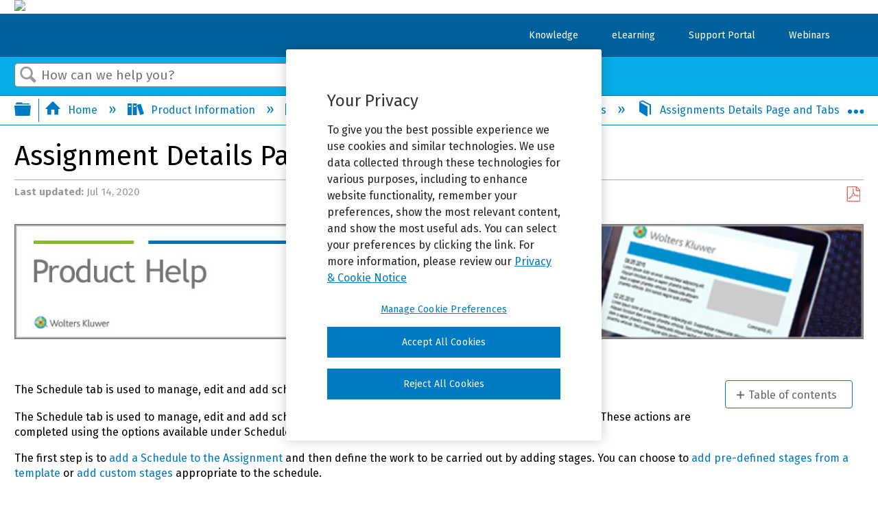

--- FILE ---
content_type: text/html; charset=utf-8
request_url: https://userdocs.wolterskluwer.co.uk/Product_Information/Product_Help/CCH_Central/050_Assignments/120_Assignments_Details_and_Tabs_Page/Assignment_Details_Page_Schedule_tab_CCH_Central
body_size: 10930
content:
<!DOCTYPE html>
<html  lang="en">
<head prefix="og: http://ogp.me/ns# article: http://ogp.me/ns/article#">

        <meta name="viewport" content="width=device-width, initial-scale=1"/>
        <meta name="generator" content="MindTouch"/>
        <meta name="robots" content="index,follow"/>
        <meta property="og:title" content="Assignment Details Page: Schedule tab"/>
        <meta property="og:site_name" content="CCH Software User Documentation"/>
        <meta property="og:type" content="article"/>
        <meta property="og:locale" content="en_US"/>
        <meta property="og:url" content="https://userdocs.wolterskluwer.co.uk/Product_Information/Product_Help/CCH_Central/050_Assignments/120_Assignments_Details_and_Tabs_Page/Assignment_Details_Page_Schedule_tab_CCH_Central"/>
        <meta property="og:image" content="https://a.mtstatic.com/@public/production/site_13251/1583183069-logo.png"/>
        <meta property="og:description" content="The Schedule tab is used to manage, edit and add schedules, stages and tasks involved with a client&#039;s assignment."/>
        <meta property="article:published_time" content="2012-04-03T15:27:20Z"/>
        <meta property="article:modified_time" content="2020-07-20T16:44:34Z"/>
        <meta name="twitter:card" content="summary"/>
        <meta name="twitter:title" content="Assignment Details Page: Schedule tab"/>
        <meta name="twitter:description" content="The Schedule tab is used to manage, edit and add schedules, stages and tasks involved with a client&#039;s assignment."/>
        <meta name="twitter:image" content="https://a.mtstatic.com/@public/production/site_13251/1583183069-logo.png"/>
        <meta name="description" content="The Schedule tab is used to manage, edit and add schedules, stages and tasks involved with a client&#039;s assignment."/>
        <link rel="canonical" href="https://userdocs.wolterskluwer.co.uk/Product_Information/Product_Help/CCH_Central/050_Assignments/120_Assignments_Details_and_Tabs_Page/Assignment_Details_Page_Schedule_tab_CCH_Central"/>
        <link rel="search" type="application/opensearchdescription+xml" title="CCH Software User Documentation Search" href="https://userdocs.wolterskluwer.co.uk/@api/deki/site/opensearch/description"/>
        <link rel="apple-touch-icon" href="https://a.mtstatic.com/@public/production/site_13251/1583183071-apple-touch-icon.png"/>
        <link rel="shortcut icon" href="https://a.mtstatic.com/@public/production/site_13251/1583183070-favicon.ico"/>

        <script type="application/ld+json">{"@context":"http:\/\/schema.org","@type":"Article","name":"Assignment Details Page: Schedule tab","url":"https:\/\/userdocs.wolterskluwer.co.uk\/Product_Information\/Product_Help\/CCH_Central\/050_Assignments\/120_Assignments_Details_and_Tabs_Page\/Assignment_Details_Page_Schedule_tab_CCH_Central","image":{"@type":"ImageObject","url":"https:\/\/a.mtstatic.com\/@public\/production\/site_13251\/1583183069-logo.png","height":{"@type":"QuantitativeValue","maxValue":315},"width":{"@type":"QuantitativeValue","maxValue":600}},"datePublished":"2012-04-03T15:27:20Z","dateModified":"2020-07-20T16:44:34Z","description":"The Schedule tab is used to manage, edit and add schedules, stages and tasks involved with a client's assignment.","thumbnailUrl":"https:\/\/userdocs.wolterskluwer.co.uk\/@api\/deki\/pages\/7804\/thumbnail?default=https%3A%2F%2Fuserdocs.wolterskluwer.co.uk%2F%40style%2Fcommon%2Fimages%2Fimage-placeholder.png","mainEntityofPage":{"@type":"WebPage","@id":"https:\/\/userdocs.wolterskluwer.co.uk\/Product_Information\/Product_Help\/CCH_Central\/050_Assignments\/120_Assignments_Details_and_Tabs_Page\/Assignment_Details_Page_Schedule_tab_CCH_Central"},"headline":"Assignment Details Page: Schedule tab"}</script>
        <script type="application/ld+json">{"@context":"http:\/\/schema.org","@type":"WebPage","name":"Assignment Details Page: Schedule tab","url":"https:\/\/userdocs.wolterskluwer.co.uk\/Product_Information\/Product_Help\/CCH_Central\/050_Assignments\/120_Assignments_Details_and_Tabs_Page\/Assignment_Details_Page_Schedule_tab_CCH_Central","relatedLink":["https:\/\/userdocs.wolterskluwer.co.uk\/Product_Information\/Product_Help\/CCH_Central\/050_Assignments\/120_Assignments_Details_and_Tabs_Page\/Assignment_Details_Page_Home_tab_CCH_Central","https:\/\/userdocs.wolterskluwer.co.uk\/Product_Information\/Product_Help\/CCH_Central\/050_Assignments\/120_Assignments_Details_and_Tabs_Page\/Assignment_Details_Page_Main_tab_CCH_Central","https:\/\/userdocs.wolterskluwer.co.uk\/Product_Information\/Product_Help\/CCH_Central\/050_Assignments\/120_Assignments_Details_and_Tabs_Page\/Assignment_Details_Page_Extra_tab_CCH_Central","https:\/\/userdocs.wolterskluwer.co.uk\/Product_Information\/Product_Help\/CCH_Central\/050_Assignments\/120_Assignments_Details_and_Tabs_Page\/Assignment_Details_Page_Rates_tab_CCH_Central","https:\/\/userdocs.wolterskluwer.co.uk\/Product_Information\/Product_Help\/CCH_Central\/050_Assignments\/120_Assignments_Details_and_Tabs_Page\/Assignment_Details_Page_WIP_tab_CCH_Central"]}</script>
        <script type="application/ld+json">{"@context":"http:\/\/schema.org","@type":"BreadcrumbList","itemListElement":[{"@type":"ListItem","position":1,"item":{"@id":"https:\/\/userdocs.wolterskluwer.co.uk\/Product_Information","name":"Product Information"}},{"@type":"ListItem","position":2,"item":{"@id":"https:\/\/userdocs.wolterskluwer.co.uk\/Product_Information\/Product_Help","name":"Product Help"}},{"@type":"ListItem","position":3,"item":{"@id":"https:\/\/userdocs.wolterskluwer.co.uk\/Product_Information\/Product_Help\/CCH_Central","name":"CCH Central"}},{"@type":"ListItem","position":4,"item":{"@id":"https:\/\/userdocs.wolterskluwer.co.uk\/Product_Information\/Product_Help\/CCH_Central\/050_Assignments","name":"Assignments"}},{"@type":"ListItem","position":5,"item":{"@id":"https:\/\/userdocs.wolterskluwer.co.uk\/Product_Information\/Product_Help\/CCH_Central\/050_Assignments\/120_Assignments_Details_and_Tabs_Page","name":"Assignments Details Page and Tabs"}}]}</script>

        <title>Assignment Details Page: Schedule tab - CCH Software User Documentation</title>


    <style type="text/css">/*<![CDATA[*/
.mt-custom-hierarchy{
    display:none;
}/*]]>*/</style><style type="text/css">/*<![CDATA[*/
.footer-left-items #ot-sdk-btn.ot-sdk-show-settings {
all: unset;
cursor: pointer;
white-space: nowrap;
}
/* mouse over text link color changes*/
.footer-left-items #ot-sdk-btn.ot-sdk-show-settings:hover {
background-color: #505050; /* dark grey background to match footer color */
color: #777777; /* medium grey background to match footer font color */
}/*]]>*/</style>

        <link media="screen" type="text/css" rel="stylesheet" href="https://a.mtstatic.com/@cache/layout/anonymous.css?_=2dc000316e3c104d7297702b12b839fb_dXNlcmRvY3Mud29sdGVyc2tsdXdlci5jby51aw==:site_13251" id="mt-screen-css" />

    
        <link media="print" type="text/css" rel="stylesheet" href="https://a.mtstatic.com/@cache/layout/print.css?_=3946e97a5af7388ac6408d872fca414b:site_13251" id="mt-print-css" />


    <script type="application/json" nonce="c9290ea0fbf2cd7c96e4585eb25c76641d353e050c4e347312e65531f08ffa47" id="mt-localizations-draft">
{"Draft.JS.alert.cancel.button":"OK","Draft.JS.alert.cancel.message":"You can not cancel a draft when the live page is unpublished.","Draft.JS.alert.cancel.title":"This draft cannot be canceled","Draft.JS.alert.publish.button":"OK","Draft.JS.alert.publish.message":"You can not publish a draft of a page with an unpublished parent","Draft.JS.alert.publish.title":"This draft cannot be published","Draft.JS.alert.unpublish.button":"OK","Draft.JS.alert.unpublish.message":"You can not unpublish a page when published subpages are present.","Draft.JS.alert.unpublish.title":"This page cannot be unpublished","Draft.JS.success.cancel":"The draft was successfully deleted.","Draft.JS.success.schedule.publish":"Publication schedule successfully created.","Draft.JS.success.publish":"The draft was successfully published.","Draft.JS.success.unpublish":"The page was successfully unpublished.","Draft.JS.success.unpublish.inherits-schedule\n        Draft.JS.success.unpublish.scheduled-to-publish":"[MISSING: draft.js.success.unpublish.inherits-schedule\n        draft.js.success.unpublish.scheduled-to-publish]","Draft.JS.success.update.schedule.publish":"Publication schedule successfully updated.","Draft.JS.success.update.schedule.unpublish":"[MISSING: draft.js.success.update.schedule.unpublish]","Draft.JS.success.delete.schedule\n        Draft.JS.success.delete.schedule.with.subpages\n        Draft.error.cancel":"[MISSING: draft.js.success.delete.schedule\n        draft.js.success.delete.schedule.with.subpages\n        draft.error.cancel]","Draft.error.publish":"There was an error publishing the draft.","Draft.error.unpublish":"There was an error unpublishing the page.","Draft.message.at":"at","Dialog.ConfirmSave.StrictIdf.title":"Oops!","Dialog.ConfirmSave.StrictIdf.error.missing-template-reference":"This article type requires a template reference widget. Not having one may negatively impact your site and SEO. Please contact CXone Expert support.","Dialog.ConfirmSave.StrictIdf.label.continue":"Proceed anyway","Dialog.ConfirmSave.StrictIdf.label.cancel":"Cancel","Dialog.ConfirmSave.StrictIdf.label.missing-template-reference-help-link":"Learn more about required references","Dialog.ConfirmSave.StrictIdf.error.invalid-idf":"This type of article should not exist at the requested location in the site hierarchy. Proceeding with the requested move may negatively impact site navigation and SEO.","Dialog.ConfirmSave.StrictIdf.label.invalid-idf-help-link":"Learn more about IDF structure","Dialog.EditDraft.page-title":"Create draft","Dialog.Scheduler.Common.label.am":"{0} AM","Dialog.Scheduler.Common.label.pm":"{0} PM","Dialog.Scheduler.Publish.alert-create-draft":"Create","Dialog.Scheduler.Publish.alert-existing-publication-scheduled":"This location has an existing publication schedule applied.  The new page will inherit this new schedule.","Dialog.Scheduler.Publish.alert-modify-message":"This draft is scheduled to be published {0} at {1}. A schedule cannot be modified or deleted less than 15 minutes from its start time.","Dialog.Scheduler.Publish.alert-modify-title":"This schedule cannot be modified","Dialog.Scheduler.Publish.button-close":"Close","Dialog.Scheduler.Publish.button-save":"Save publish schedule","Dialog.Scheduler.Publish.button-go-to-parent":"Go to parent","Dialog.Scheduler.Publish.do-not-have-permission-message":"This page will be published {0} with another page scheduled by {1}. You do not have permission to view this page. Please see {1} to resolve scheduling conflicts.","Dialog.Scheduler.Publish.go-to-parent-message":"This draft will be published {0}, scheduled by {1}. A schedule can only be modified where it was created.","Dialog.Scheduler.Publish.label.f1-link":"Learn about scheduled publishing","Dialog.Scheduler.Publish.page-title":"Publish","Dialog.Scheduler.Unpublish.button-save":"Save unpublish schedule","Dialog.Scheduler.Unpublish.alert-modify-message":"This page is scheduled to be unpublished {0} at {1}. A schedule cannot be modified or deleted less than 15 minutes from its start time.","Dialog.Scheduler.Unpublish.do-not-have-permission-message":"This page will be unpublished {0} with another page scheduled by {1}. You do not have permission to view this page. Please see {1} to resolve scheduling conflicts.","Dialog.Scheduler.Unpublish.go-to-parent-message":"This page will be unpublished {0}, scheduled by {1}. A schedule can only be modified where it was created.","Dialog.Scheduler.Unpublish.page-title":"Unpublish","Page.Dashboard.page-title":"Dashboard"}    </script>    <script type="application/json" nonce="c9290ea0fbf2cd7c96e4585eb25c76641d353e050c4e347312e65531f08ffa47" id="mt-localizations-editor">
{"Article.Attach.file.upload.toobig":"The file \"{1}\" is too large.  The maximum allowed file size is {0}.","Article.Attach.file.upload.notAllowed":"The selected file can not be uploaded because you do not have permission to upload files of that type.","Article.Attach.file.upload.fileExtension":"You picked a file with an unsupported extension.  Please try again with a valid file.","Article.Common.page-is-restricted-login":"You do not have permission to view this page - please try signing in.","Article.Common.page-save-conflict":"You may have overwritten a concurrent editor's changes. Use this page's <a title=\"Revision History\" target=\"_blank\" href=\"{0}\" >Revision History<\/a> to review.","Article.Error.page-couldnt-be-loaded":"The requested page's contents could not be loaded.","Article.Error.page-save-conflict":"A page already exists at {0}. Navigate to the existing page and edit the page if you wish to modify its contents.","Article.Error.page-save-forbidden":"Your session has expired or you do not have permission to edit this page.","Article.Error.page-title-required":"A page title is required.","Article.edit.summary":"Edit summary","Article.edit.summary-reason":"Why are you making this edit?","Article.edit.enter-reason":"Enter reason (viewable in Site History Report)","Component.YoutubeSearch.error.key-invalid":"Your YouTube API Key was improperly configured. Please review the article at the","Component.YoutubeSearch.error.key-missing":"Your CXone Expert deployment needs to update your YouTube API Key. Details on how to update can be found at the","Component.YoutubeSearch.error.search-failed":"Search failed","Component.YoutubeSearch.info.not-found":"No videos found","Component.YoutubeSearch.label.video-url":"Video URL","Component.YoutubeSearch.placeholder.query":"Video URL or YouTube search query","Dialog.ConfirmCancel.button.continue-editing":"Continue editing","Dialog.ConfirmCancel.button.discard-changes":"Discard changes","Dialog.ConfirmCancel.message.changes-not-saved":"Your changes have not been saved to MindTouch.","Dialog.ConfirmCancel.title":"Discard changes?","Dialog.ConfirmDeleteRedirects.label.delete-redirects-help-link":"Learn more about deleting redirects","Dialog.ConfirmSave.error.redirect":"A redirect exists at this location and will be deleted if you continue. This may negatively impact your site and SEO. Please contact CXone Expert support.","Dialog.ConfirmSave.label.cancel":"Cancel","Dialog.ConfirmSave.label.continue":"Continue","Dialog.ConfirmSave.title":"Delete redirect?","Dialog.ConfirmSave.StrictIdf.error.invalid-idf":"This type of article should not exist at the requested location in the site hierarchy. Proceeding with the requested move may negatively impact site navigation and SEO.","Dialog.ConfirmSave.StrictIdf.error.missing-template-reference-insert":"You've removed the template reference, which is required for this page. Click Insert to reinsert the template reference.","Dialog.ConfirmSave.StrictIdf.label.cancel":"Cancel","Dialog.ConfirmSave.StrictIdf.label.continue":"Proceed anyway","Dialog.ConfirmSave.StrictIdf.label.insert":"Insert","Dialog.ConfirmSave.StrictIdf.label.missing-template-reference-help-link":"Learn more about required references","Dialog.ConfirmSave.StrictIdf.label.invalid-idf-help-link":"Learn more about IDF structure","Dialog.ConfirmSave.StrictIdf.title":"Oops!","Dialog.JS.wikibits-edit-section":"Edit section","Dialog.SaveRequired.button.cancel":"Cancel","Dialog.SaveRequired.button.save":"Save and continue","Dialog.SaveRequired.label.change-title-start":"This page needs a different title than","Dialog.SaveRequired.label.change-title-end":"Please make the correction and try again.","Dialog.SaveRequired.label.new-page-alert":"This operation can not be performed on a page that has not yet been created. In order to do that, we need to quickly save what you have.","Dialog.SaveRequired.title":"Save required","Draft.error.save-unpublished":"You cannot save an unpublished draft at {0}. A published page already exists at that location.","GUI.Editor.alert-changes-made-without-saving":"You have made changes to the content without saving your changes. Are you sure you want to exit this page?","GUI.Editor.error.copy-hint":"To avoid losing your work, copy the page contents to a new file and retry saving again.","GUI.Editor.error.server-error":"A server error has occurred.","GUI.Editor.error.unable-to-save":"We are unable to save this page","Redist.CKE.mt-save.save-to-file-link":"Save the page content to a file","Redist.CKE.mt-autosave.contents-autosaved":"The page contents were autosaved to the browser's local storage {0}","System.API.Error.invalid-redirect":"Cannot create a redirect on a page with sub-pages.","System.API.Error.invalid-redirect-target":"The redirect does not point at a valid page."}    </script>    <script type="application/json" nonce="c9290ea0fbf2cd7c96e4585eb25c76641d353e050c4e347312e65531f08ffa47" id="mt-localizations-file-uploader">
{"Dialog.Attach.allowed-types":"Allowed file types:","Dialog.Attach.button.upload":"Upload","Dialog.Attach.choose-files-dad":"Choose files to upload or drag and drop files into this window.","Dialog.Attach.max-size":"Maximum upload file size: {0}"}    </script>    <script type="application/json" nonce="c9290ea0fbf2cd7c96e4585eb25c76641d353e050c4e347312e65531f08ffa47" id="mt-localizations-grid-widget">
{"Article.Common.page-is-restricted-login":"You do not have permission to view this page - please try signing in.","MindTouch.Help.Page.search-unavailable":"Sorry, search is currently unavailable.","MindTouch.Reports.data.empty-grid-text":"No Data Available.","Page.StructuredTags.error-update":"An unknown error occurred."}    </script>    <script type="application/json" nonce="c9290ea0fbf2cd7c96e4585eb25c76641d353e050c4e347312e65531f08ffa47" id="mt-localizations-tree-widget">
{"Skin.Common.home":"Home","Dialog.Common.error.path-not-found":"The requested page or section could not be loaded. Please update the link.","Dialog.JS.loading":"Loading...","Dialog.JS.loading.copy":"Copying page(s)...","Dialog.JS.loading.insertImage":"Inserting image...","Dialog.JS.loading.move":"Moving page(s)...","Dialog.JS.loading.moveFile":"Moving file...","Dialog.JS.loading.search":"Searching...","MindTouch.Help.Page.in":"in","MindTouch.Help.Page.no-search-results":"Sorry, we can't find what you are looking for.","MindTouch.Help.Page.no-search-try":"Try searching for something else, selecting a category, or try creating a ticket.","MindTouch.Help.Page.retrysearch":"Click here to search the whole site.","MindTouch.Help.Page.search-error-try":"Please try again later.","MindTouch.Help.Page.search-unavailable":"Sorry, search is currently unavailable."}    </script>    <script type="application/json" nonce="c9290ea0fbf2cd7c96e4585eb25c76641d353e050c4e347312e65531f08ffa47" id="mt-localizations-dialog">
{"Dialog.Common.button.cancel":"Cancel","Dialog.Common.button.ok":"OK","Dialog.Common.label.home":"Home"}    </script>
    <script type="text/javascript" data-mindtouch-module="true" nonce="c9290ea0fbf2cd7c96e4585eb25c76641d353e050c4e347312e65531f08ffa47" src="https://a.mtstatic.com/deki/javascript/out/globals.jqueryv2.2.4.js?_=600c2cda754af48148a23f908be5c57499cdbdfd:site_13251"></script><script type="application/json" id="mt-global-settings" nonce="c9290ea0fbf2cd7c96e4585eb25c76641d353e050c4e347312e65531f08ffa47">{"articleType":"topic","attachFileMax":1000,"baseHref":"https:\/\/userdocs.wolterskluwer.co.uk","cacheFingerprint":"600c2cda754af48148a23f908be5c57499cdbdfd:site_13251","canFileBeAttached":false,"cdnHostname":"a.mtstatic.com","clientSideWarnings":false,"dntEditorConfig":false,"draftEditable":false,"followRedirects":1,"idfHideTemplateTags":false,"idfVersion":"IDF3","isArticleReviewCommunityMembersEnabled":false,"isDraftAllowed":false,"isDraftManagerReportDownloadEnabled":false,"isDraftRequest":false,"isFindAndReplaceUndoEnabled":false,"isGenerativeSearchEnabled":false,"isGenerativeSearchDisclaimerEnabled":false,"isGenerativeSearchStreamResponseToggleEnabled":false,"isGenerativeSearchSearchIconEnabled":false,"isContentAdequacyEnabled":false,"isGenerativeSearchOnDemandEvaluationEnabled":false,"isFileDescriptionCaptionableByLlmEnabled":false,"isGoogleAnalyticsEnabled":true,"isGuideTabMultipleClassificationsEnabled":false,"isHawthornThemeEnabled":false,"isIframeSandboxEnabled":false,"isImportExportEnhancementsEnabled":false,"isImportExportMediaEnabled":false,"isExternalImportEnabled":false,"isInteractionAnalyticsDebugEnabled":false,"isDevelopmentModeEnabled":false,"isInteractionAnalyticsEnabled":true,"isKcsEnabledOnPage":false,"isMediaManagerEnabled":false,"isPinnedPagesEnabled":true,"isPinnedPagesEnhancementsEnabled":true,"isReportDownloadEnabled":false,"isSchedulePublishEnabled":true,"isSearchAsYouTypeEnabled":true,"isTinymceAiAssistantEnabled":false,"isSearchInsightsDownloadEnabled":true,"isSentimentAnalysisEnabled":true,"isShowMoreChildrenNodesEnabled":false,"isShowTerminalNodesEnabled":false,"isSkinResponsive":true,"isSmoothScrollEnabled":true,"isTinyMceEnabled":false,"isTreeArticleIconsEnabled":false,"isXhrF1WebWidgetEnabled":true,"isXhrIEMode":false,"kcsEnabled":false,"kcsV2Enabled":false,"kcsV2GuidePrivacySetting":"Semi-Public","learningPathsEnabled":true,"maxFileSize":268435456,"moduleMode":"global","pageEditable":false,"pageId":7804,"pageIsRedirect":false,"pageLanguageCode":"en-US","pageName":"Assignment Details Page: Schedule tab","pageNamespace":"","pageOrderLimit":1000,"pagePermissions":["LOGIN","BROWSE","READ","SUBSCRIBE"],"pageRevision":"6","pageSectionEditable":false,"pageTitle":"Product Information\/Product Help\/CCH Central\/050 Assignments\/120 Assignments Details and Tabs Page\/Assignment Details Page Schedule tab CCH Central","pageViewId":"2ee27415-a9f0-4c52-afa9-4999bd0026d8","siteId":"site_13251","pathCommon":"\/@style\/common","pathSkin":"\/@style\/elm","relatedArticlesDetailed":true,"removeBlankTemplate":false,"removeDeleteCheckbox":true,"cidWarningOnDelete":true,"scriptParser":2,"sessionId":"OTk0YzljNzAtMWY2NS00MTAyLWI2YzYtNTJhMTI1ZTMzMGE0fDIwMjYtMDEtMzFUMjM6MDk6NTU=","showAllTemplates":true,"siteAuthoringPageThumbnailManagementEnabled":true,"skinStyle":"columbia.elm","spaceballs2Enabled":false,"strictIdfEnabled":false,"uiLanguage":"en-us","userId":2,"isPageRedirectPermanent":false,"userIsAdmin":false,"userIsAnonymous":true,"userIsSeated":false,"userName":"Anonymous User","userPermissions":["LOGIN","BROWSE","READ","SUBSCRIBE"],"userSystemName":"Anonymous","userTimezone":"+01:00","webFontConfig":{"google":{"families":null}},"apiToken":"xhr_2_1769900997_60f4113427711eddf2c11052576296ef8e691734e01bd30d2c45a4f73eebdcfc","displayGenerativeSearchDisclaimer":false}</script><script type="text/javascript" data-mindtouch-module="true" nonce="c9290ea0fbf2cd7c96e4585eb25c76641d353e050c4e347312e65531f08ffa47" src="https://a.mtstatic.com/deki/javascript/out/deki.legacy.js?_=600c2cda754af48148a23f908be5c57499cdbdfd:site_13251"></script><script type="text/javascript" data-mindtouch-module="true" nonce="c9290ea0fbf2cd7c96e4585eb25c76641d353e050c4e347312e65531f08ffa47" src="https://a.mtstatic.com/deki/javascript/out/community.js?_=600c2cda754af48148a23f908be5c57499cdbdfd:site_13251"></script><script type="text/javascript" data-mindtouch-module="true" nonce="c9290ea0fbf2cd7c96e4585eb25c76641d353e050c4e347312e65531f08ffa47" src="https://a.mtstatic.com/deki/javascript/out/standalone/skin_elm.js?_=600c2cda754af48148a23f908be5c57499cdbdfd:site_13251"></script><script type="text/javascript" data-mindtouch-module="true" nonce="c9290ea0fbf2cd7c96e4585eb25c76641d353e050c4e347312e65531f08ffa47" src="https://a.mtstatic.com/deki/javascript/out/standalone/pageBootstrap.js?_=600c2cda754af48148a23f908be5c57499cdbdfd:site_13251"></script>

    
        <link href="https://fonts.googleapis.com/css?family=Fira+Sans:400,400i,700&amp;display=swap" rel="stylesheet">


<!-- OneTrust Cookies Consent Notice start for userdocs.wolterskluwer.co.uk -->
<div style="display:none;" id="ot-sdk-cookie-policy"></div> 
<script type="text/javascript" src="https://cdn.cookielaw.org/consent/0195b31b-1112-7204-84f5-1c6a27d8cd19/OtAutoBlock.js"></script>
<script src="https://cdn.cookielaw.org/scripttemplates/otSDKStub.js" type="text/javascript" charset="UTF-8" data-domain-script="0195b31b-1112-7204-84f5-1c6a27d8cd19"></script>
<script type="text/javascript">/*<![CDATA[*/
function OptanonWrapper() { }
/*]]>*/</script>
<!-- OneTrust Cookies Consent Notice end for userdocs.wolterskluwer.co.uk -->


<!-- OneTrust Cookies Settings button start -->
<div style="dispaly:none;" id="ot-sdk-cookie-policy">
<button id="ot-sdk-btn" class="ot-sdk-show-settings">Cookie Settings</button>
<!-- OneTrust Cookies Settings button end -->

<!-- OneTrust Cookies List start -->
<div id="ot-sdk-cookie-policy"></div>
<!-- OneTrust Cookies List end -->
<!-- OneTrust Cookies Consent Notice end for userdocs.wolterskluwer.co.uk -->


<!-- Google tag (gtag.js) -->
<script async="async" src="https://www.googletagmanager.com/gtag/js?id=G-XQZ9WNKTL7"></script>
<script>/*<![CDATA[*/
  window.dataLayer = window.dataLayer || [];
  function gtag(){dataLayer.push(arguments);}
  gtag('js', new Date());

  gtag('config', 'G-XQZ9WNKTL7');
/*]]>*/</script>




<!-- OneTrust Cookies List start -->
<div id="ot-sdk-cookie-policy"></div>
<!-- OneTrust Cookies List end -->
</div>
    

<script type="text/javascript" nonce="c9290ea0fbf2cd7c96e4585eb25c76641d353e050c4e347312e65531f08ffa47">(function(i,s,o,g,r,a,m){i['GoogleAnalyticsObject']=r;i[r]=i[r]||function(){(i[r].q=i[r].q||[]).push(arguments)},i[r].l=1*new Date();a=s.createElement(o),m=s.getElementsByTagName(o)[0];a.async=1;a.src=g;m.parentNode.insertBefore(a,m)})(window,document,'script','//www.google-analytics.com/analytics.js','ga');ga('create','UA-107196425-6','userdocs.wolterskluwer.co.uk/',{allowLinker:true});ga('send','pageview');ga('create','UA-65721316-4','userdocs.wolterskluwer.co.uk',{name:'mtTracker',allowLinker:true});ga('mtTracker.require','linker');ga('mtTracker.set', 'anonymizeIp', true);ga('mtTracker.send','pageview');document.addEventListener('mindtouch-web-widget:f1:loaded',function(e){var t=e.data||{},d=t.widget;d&&''!==t.embedId&&document.addEventListener('mindtouch-web-widget:f1:clicked',function(e){var t=(e.data||{}).href;if(t){var n=document.createElement('a');n.setAttribute('href',t),'expert-help.nice.com'===n.hostname&&(e.preventDefault(),ga('linker:decorate',n),d.open(n.href))}})});</script>
</head>
<body class="elm-user-anonymous columbia-page-main columbia-article-topic columbia-browser-chrome columbia-platform-macintosh columbia-breadcrumb-home-productinformation-producthelp-cchcentral-050assignments-120assignmentsdetailsandtabspage-assignmentdetailspagescheduletabcchcentral columbia-live no-touch columbia-lang-en-us columbia-skin-elm">
<a class="elm-skip-link" href="#elm-main-content" title="Press enter to skip to the main content">Skip to main content</a><main class="elm-skin-container" data-ga-category="Anonymous | page">
    <header class="elm-header">
        <div class="elm-header-custom"><nav class="elm-nav mindtouch-header"><div class="elm-nav-container"><div class="company-logo-container"><a class="internal" href="https://userdocs.wolterskluwer.co.uk/" rel="internal"><img src="https://userdocs.wolterskluwer.co.uk/@api/deki/site/logo.png?default=https://a.mtstatic.com/skins/styles/elm/logo.svg%3F_%3D600c2cda754af48148a23f908be5c57499cdbdfd:site_13251" /></a></div><ol class="mt-user-menu mt-home-user-login" data-ga-action="Community login"><li class="mt-user-menu-signout"><a class="mt-icon-quick-sign-in" data-ga-label="Sign in" title="Click to sign into this site" href="https://userdocs.wolterskluwer.co.uk/Special:Userlogin" rel="internal">Sign in</a></li></ol></div><div class="main-nav"><div class="main-nav-inner"><a class="mt-icon-mindtouch-header-menu mt-dropdown-link" href="#">Menu</a><ol class="mindtouch-site-nav-mobile mt-dropdown"><li><a href="https://help.wolterskluwer.co.uk/Customers/s/global-search/%40uri#t=All&amp;sort=relevancy" target="_blank" rel="external noopener nofollow" class="link-https">Knowledge</a></li><li><a href="https://mylearningportal.wolterskluwer.co.uk/" target="_blank" rel="external noopener nofollow" class="link-https">eLearning</a></li><li><a href="https://help.wolterskluwer.co.uk/Customers/s/" target="_blank" rel="external noopener nofollow" class="link-https">Support Portal</a></li></ol><ol class="mindtouch-site-nav"><li><a href="https://help.wolterskluwer.co.uk/Customers/s/global-search/%40uri#t=All&amp;sort=relevancy" target="_blank" rel="external noopener nofollow" class="link-https">Knowledge</a></li><li><a href="https://mylearningportal.wolterskluwer.co.uk/" target="_blank" rel="external noopener nofollow" class="link-https">eLearning</a></li><li><a href="https://help.wolterskluwer.co.uk/Customers/s/" target="_blank" rel="external noopener nofollow" class="link-https">Support Portal</a></li><li><a href="https://www.wolterskluwer.com/en-gb/events" target="_blank" rel="external noopener nofollow" class="link-https">Webinars</a></li><li></li></ol></div></div></nav>
</div>
        <div class="elm-nav mt-translate-module" hidden="true">
            <div class="elm-nav-container mt-translate-container"></div>
        </div>
        <div class="elm-header-logo-container">
            <a href="https://userdocs.wolterskluwer.co.uk" title="CCH Software User Documentation" aria-label='Link to home'><img src="https://a.mtstatic.com/@public/production/site_13251/1583183069-logo.png" alt="CCH Software User Documentation" /></a>
        </div>
        
        <nav class="elm-header-user-nav elm-nav" role="navigation">
            <div class="elm-nav-container">
                <ol>
                    <li class="elm-global-search" data-ga-action="Header search"><a class="mt-icon-site-search mt-toggle-form" href="#" title="Search site">Search site</a>
<div class="mt-quick-search-container mt-toggle-form-container">
    <form action="/Special:Search">
        <input name="qid" id="mt-qid-skin" type="hidden" value="" />
        <input name="fpid" id="mt-search-filter-id" type="hidden" value="230" />
        <input name="fpth" id="mt-search-filter-path" type="hidden" />
        <input name="path" id="mt-search-path" type="hidden" value="" />

        <label class="mt-label" for="mt-site-search-input">
            Search
        </label>
        <input class="mt-text mt-search search-field" name="q" id="mt-site-search-input" placeholder="How can we help you?" type="search" />
        <button class="mt-button ui-button-icon mt-icon-site-search-button search-button" type="submit">
            Search
        </button>
    </form>
</div>
<div class="elm-search-back"><a class="mt-icon-browser-back" data-ga-label="Browse back" href="#" id="mt-browser-back" title="Go back to previous article">Go back to previous article</a></div>
</li>
                    <li class="elm-user-menu"><ol class="mt-user-menu">

    <li class="mt-user-quick-login">
        <div class="mt-quick-login-container mt-toggle-form-container">
            <form action="https://userdocs.wolterskluwer.co.uk/Special:UserLogin?returntotitle=Product_Information%2FProduct_Help%2FCCH_Central%2F050_Assignments%2F120_Assignments_Details_and_Tabs_Page%2FAssignment_Details_Page_Schedule_tab_CCH_Central" class="mt-form" method="POST" id="quick-login">
                <div class="mt-field">
                    <input autocomplete="off" class="reset mt-text" id="username" name="username" placeholder="Username" type="text" />
                    <label class="title login-form-label mt-label" for="username">Username</label>
                </div>
                <div class="mt-field">
                    <input autocomplete="off" class="mt-text" id="password" name="password" placeholder="Password" type="password" />
                    <label class="title login-form-label mt-label" for="password">Password</label>
                </div>
                <div class="mt-field mt-submit">
                    <button class="ui-button ui-button-primary" type="submit">Sign in</button>
                </div>
            </form>
        </div>
    </li>

    <li class="mt-user-menu-user">
        <a class="mt-icon-quick-sign-in mt-dropdown-link mt-toggle-right"
           href="#"
           title="Sign in">Sign in</a>

        <ul class="mt-user-menu-container mt-dropdown">

            <li class="mt-login-sign-in">
                <a class="mt-icon-quick-sign-in" href="https://userdocs.wolterskluwer.co.uk/Special:UserLogin?returntotitle=Product_Information%2FProduct_Help%2FCCH_Central%2F050_Assignments%2F120_Assignments_Details_and_Tabs_Page%2FAssignment_Details_Page_Schedule_tab_CCH_Central" title="Sign in">
                    Sign in
                </a>
            </li>

            <li class="mt-login-forgot-password">
                <a class="mt-icon-login-forgot-password" href="https://userdocs.wolterskluwer.co.uk/Special:UserPassword" title="Retrieve lost password">
                    Forgot password
                </a>
            </li>
        </ul>
    </li>
</ol>
</li>
                </ol>
            </div>
        </nav>
        <nav class="elm-header-global-nav elm-nav" data-ga-action="Elm Navigation">
            <div class="elm-nav-container">
                <button class="elm-hierarchy-trigger mt-hierarchy-trigger ui-button-icon mt-icon-hierarchy-trigger-closed" title="Expand/collapse global hierarchy" data-ga-label="Hierarchy Toggle - Tree View">
                    Expand/collapse global hierarchy
                </button>
                <ol class="mt-breadcrumbs" data-ga-action="Breadcrumbs">
                        <li>
                            <a href="https://userdocs.wolterskluwer.co.uk/" data-ga-label="Breadcrumb category">
                                <span class="mt-icon-article-category mt-icon-article-home"></span>
                                    Home
                            </a>
                        </li>
                        <li>
                            <a href="https://userdocs.wolterskluwer.co.uk/Product_Information" data-ga-label="Breadcrumb category">
                                <span class="mt-icon-article-category"></span>
                                    Product Information
                            </a>
                        </li>
                        <li>
                            <a href="https://userdocs.wolterskluwer.co.uk/Product_Information/Product_Help" data-ga-label="Breadcrumb category">
                                <span class="mt-icon-article-category"></span>
                                    Product Help
                            </a>
                        </li>
                        <li>
                            <a href="https://userdocs.wolterskluwer.co.uk/Product_Information/Product_Help/CCH_Central" data-ga-label="Breadcrumb category">
                                <span class="mt-icon-article-category"></span>
                                    CCH Central
                            </a>
                        </li>
                        <li>
                            <a href="https://userdocs.wolterskluwer.co.uk/Product_Information/Product_Help/CCH_Central/050_Assignments" data-ga-label="Breadcrumb category">
                                <span class="mt-icon-article-category"></span>
                                    Assignments
                            </a>
                        </li>
                        <li>
                            <a href="https://userdocs.wolterskluwer.co.uk/Product_Information/Product_Help/CCH_Central/050_Assignments/120_Assignments_Details_and_Tabs_Page" data-ga-label="Breadcrumb guide">
                                <span class="mt-icon-article-guide"></span>
                                    Assignments Details Page and Tabs
                            </a>
                        </li>
                        <li class="mt-breadcrumbs-current-page">
                            <span class="mt-icon-article-topic"></span>
                            Assignment Details Page: Schedule tab
                        </li>
                </ol>
                <button class="mt-icon-hierarchy-mobile-view-trigger ui-button-icon mt-icon-hierarchy-mobile-trigger-closed" title="Expand/collapse global location" data-ga-label="Hierarchy Toggle - Breadcrumb Expand/Collapse">
                    Expand/collapse global location
                </button>
            </div>
        </nav>
        <nav class="elm-nav elm-header-hierarchy">
            <div class="elm-nav-container">
                <div class="elm-hierarchy mt-hierarchy"></div>
            </div>
        </nav>    </header>
    <article class="elm-content-container" id="elm-main-content" tabindex="-1">
        <header>
            <div id="flash-messages"><div class="dekiFlash"></div></div>
            
                
<h1 id="title" data-title-editor-available="false">
        Assignment Details Page: Schedule tab
</h1>

                

                
                    <ol class="elm-meta-data elm-meta-top" data-ga-action="Page actions">
                        <li class="elm-last-modified"><dl class="mt-last-updated-container">
    <dt class="mt-last-updated-label">Last updated</dt>
    <dd>
        <span class="mt-last-updated" data-timestamp="2020-07-14T13:51:34Z"></span>
    </dd>
</dl>
</li>
                        <li class="elm-pdf-export"><a data-ga-label="PDF" href="https://userdocs.wolterskluwer.co.uk/@api/deki/pages/7804/pdf/Assignment%2bDetails%2bPage%253A%2bSchedule%2btab.pdf?stylesheet=default" rel="nofollow" target="_blank" title="Export page as a PDF">
    <span class="mt-icon-article-pdf"></span>Save as PDF
</a></li>
                        <li class="elm-social-share"></li>
                    </ol>
                
            
        </header>
                <header class="mt-content-header">

<p><img alt="Product Help Banner.png" class="internal default" loading="lazy" src="https://userdocs.wolterskluwer.co.uk/@api/deki/files/31760/product-help-conditional-header-2023.jpg?revision=2" /></p>


<p>&nbsp;</p>
</header>
                <aside class="mt-content-side">

<ul class="mt-custom-hierarchy"><li><a class="internal" href="https://userdocs.wolterskluwer.co.uk/CCH_iFirm" rel="internal">CCH iFirm</a></li><li><a class="internal" href="https://userdocs.wolterskluwer.co.uk/Product_Information" rel="internal">Product Information</a></li><li><a class="internal" href="https://userdocs.wolterskluwer.co.uk/Welcome_Pack" rel="internal">Welcome Pack</a></li><li><a class="internal" href="https://userdocs.wolterskluwer.co.uk/Professional_Services" rel="internal">Professional Services</a></li></ul>

<script type="text/javascript">/*<![CDATA[*/
$(document).ready(function(){
   if($('.columbia-skin-grape')){
       $('.mt-custom-hierarchy'){
           $(this).show();
       }
   }
}/*]]>*/</script>


</aside>
            <aside id="mt-toc-container" data-title="Table of contents" data-collapsed="true">
                <nav class="mt-toc-content mt-collapsible-section">
                    <ol><li><a href="#Task_Related_checkbox" rel="internal">Task Related checkbox</a></li></ol>
                </nav>
            </aside>
            <section class="mt-content-container">
                <div>


<div class="mt-page-summary"><div class="mt-page-overview">The Schedule tab is used to manage, edit and add schedules, stages and tasks involved with a client's assignment.</div></div>
</div>

<p>The <span>Schedule tab</span> is used to manage, edit and add schedules, stages and tasks involved with a client's assignment. These actions are completed using the options available under <span>Schedules</span> on the <span>Task Bar</span>.</p>

<p>The first step is to <a href="https://userdocs.wolterskluwer.co.uk/Product_Information/Product_Help/CCH_Central/050_Assignments/010_Assignments/110_Adding_a_Schedule_to_an_Assignment" rel="internal">add a Schedule to the Assignment</a> and then define the work to be carried out by adding stages. You can choose to <a href="https://userdocs.wolterskluwer.co.uk/Product_Information/Product_Help/CCH_Central/050_Assignments/110_Stages/Adding_Stages_from_a_Schedule_Template_to_a_Schedule" rel="internal">add pre-defined stages from a template</a> or <a href="https://userdocs.wolterskluwer.co.uk/Product_Information/Product_Help/CCH_Central/050_Assignments/110_Stages/Adding_a_Stage_to_a_Schedule" rel="internal">add custom stages</a> appropriate to the schedule.</p>

<p>Once these steps are completed, you <a href="https://userdocs.wolterskluwer.co.uk/Product_Information/Product_Help/CCH_Central/050_Assignments/110_Stages/Adding_a_Task_to_a_Stage" rel="internal">assign the work to employees</a> and define the dates and budgets and tasks to be done.</p>

<div mt-section-origin="Product_Information/Product_Help/CCH_Central/050_Assignments/120_Assignments_Details_and_Tabs_Page/Assignment_Details_Page_Schedule_tab_CCH_Central" class="mt-section" id="section_1"><span id="Task_Related_checkbox"></span><h4 class="editable">Task Related checkbox</h4>

<p>By selecting the <span>Task Related</span> checkbox shown beside the <span>Schedule</span> description box, you can limit the <span>tasks</span> available for selection in <span> Timesheets</span> to that client's assignment. When selected, only those task in the client's <span>schedule</span> are displayed to the employee when the Assignment and Schedule are selected in their <span>Timesheet</span>.</p>

<p>If you want all <span>tasks</span> available for selection, leave the <span>Task Related</span> check box blank.</p>

<p>If you do not want to allocate <span>tasks</span> to specific employees you can still monitor and control the tasks entered against an assignment by <a href="https://userdocs.wolterskluwer.co.uk/Product_Information/Product_Help/CCH_Central/050_Assignments/110_Stages/Allocating_a_Stage_to_an_employee_category" rel="internal">allocating the tasks to the -UNSPECIFIED- category</a>.<br />
This allows any employee to enter time against the task.</p>

<div>
<p align="center">&nbsp;</p>
</div>
</div>

                    <footer class="mt-content-footer">

<p>&nbsp;</p>
</footer>
            </section>

        
            <footer class="elm-content-footer">
                <ol class="elm-meta-data elm-meta-article-navigation">
                    <li class="elm-back-to-top"><a class="mt-icon-back-to-top" href="#title" id="mt-back-to-top" title="Jump back to top of this article">Back to top</a></li>
                    <li class="elm-article-pagination"><ul class="mt-article-pagination" data-ga-action="Article pagination bottom">
    <li class="mt-pagination-previous">

            <a class="mt-icon-previous-article" data-ga-label="Previous page" href="https://userdocs.wolterskluwer.co.uk/Product_Information/Product_Help/CCH_Central/050_Assignments/120_Assignments_Details_and_Tabs_Page/Assignment_Details_Page_Rates_tab_CCH_Central" title="Assignment Details Page: Rates tab"><span>Assignment Details Page: Rates tab</span></a>
    </li>
        <li class="mt-pagination-next">
                <a class="mt-icon-next-article" data-ga-label="Next page" href="https://userdocs.wolterskluwer.co.uk/Product_Information/Product_Help/CCH_Central/050_Assignments/120_Assignments_Details_and_Tabs_Page/Assignment_Details_Page_WIP_tab_CCH_Central" title="Assignment Details Page: WIP tab (CCH Central)"><span>Assignment Details Page: WIP tab (CCH Central)</span></a>
        </li>
</ul>
</li>
                </ol>
                    <div class="elm-article-feedback"><div class="mt-feedback-rating-container" data-ga-action="Page rating" data-page-revision="6" data-use-local-storage="true"><ul class="mt-feedback-rating-controls"><li class="mt-feedback-rating-message mt-feedback-rating-item">Was this article helpful?</li><li class="mt-rating-yes mt-feedback-rating-item"><button class="mt-rating-button-yes mt-feedback-rating-button ui-button-icon mt-icon-rating-yes" data-ga-label="Rate">Yes</button></li><li class="mt-rating-no mt-feedback-rating-item"><button class="mt-rating-button-no mt-feedback-rating-button ui-button-icon mt-icon-rating-no" data-ga-label="Rate">No</button></li><li class="mt-last-rating-date mt-feedback-rating-item"></li></ul><div id="mt-feedback-flash-message"></div></div><script type="application/json" id="mt-localizations-feedback-rating">/*<![CDATA[*/{"Page.FeedbackRating.label.last-rated":"-- You last rated this article on {0}","Page.FeedbackRating.message.contact.no":"No","Page.FeedbackRating.message.contact.yes":"Yes","Page.FeedbackRating.message.submit.error":"An error occurred while attempting to send your feedback.  Please try again at a later time.","Page.FeedbackRating.message.submit.success":"Your feedback has been successfully submitted.  You can submit more feedback at any time."}/*]]>*/</script></div>
                <div class="elm-related-articles-container"><h2 class="mt-related-articles-header">Recommended articles</h2>
<ol class="mt-related-listings-container"
    data-ga-action="related"
    >
</ol>
<script type="application/json" nonce="c9290ea0fbf2cd7c96e4585eb25c76641d353e050c4e347312e65531f08ffa47" id="mt-localizations-related-pages">
{"Skin.Columbia.label.no-recommended-articles":"There are no recommended articles."}</script></div>
                <ol class="elm-meta-data elm-meta-bottom">
                    <li class="elm-classifications">        <dl class="mt-classification mt-classification-article-topic" data-ga-action="Tag navigation">
            <dt class="mt-classification-label">Article type</dt>
            <dd class="mt-classification-value"><a href="https://userdocs.wolterskluwer.co.uk/Special:Search?tags=article%3Atopic" data-ga-label="Classification">Topic</a></dd>
        </dl>
        <dl class="mt-classification mt-classification-product-cch central" data-ga-action="Tag navigation">
            <dt class="mt-classification-label">Product</dt>
            <dd class="mt-classification-value"><a href="https://userdocs.wolterskluwer.co.uk/Special:Search?tags=product%3Acentral" data-ga-label="Classification">CCH Central</a></dd>
        </dl>
</li>
                    <li class="elm-tags"><dl class="mt-tags">
    <dt class="mt-tag-label">Tags</dt>
    <dd class="mt-tag-value">
        <ol class="mt-tags-list" data-ga-action="Tag navigation">
        </ol>
            This page has no tags.
    </dd>
</dl></li>
                </ol>
            </footer>
        
    </article>
    <footer class="elm-footer">
        <nav class="elm-footer-siteinfo-nav elm-nav">
            <div class="elm-nav-container">
                <ol>
                    <li class="elm-footer-copyright">&copy; Copyright 2026 CCH Software User Documentation</li>
                    <li class="elm-footer-powered-by"><a href="https://mindtouch.com/demo" class="mt-poweredby product " title="MindTouch" target="_blank">
   Powered by CXone Expert
   <span class="mt-registered">&reg;</span>
</a></li>
                </ol>
            </div>
        </nav>
        <div class="elm-footer-custom"><div class="footer-container"><div class="footer-left-items"><div class="copyright-items"><p>@ Wolters Kluwer (UK) Limited 2025. all Rights Reserved.</p><ol><li><a class="internal" href="https://userdocs.wolterskluwer.co.uk/Welcome_Pack/023_Welcome_to_your_CCH_solution/017_How_to_get_in_touch_with_Support" rel="internal">Contact Us</a></li><li><a href="https://www.wolterskluwer.com/en-gb/solutions/software-tax-accounting/privacy-notice" target="_blank" rel="external noopener nofollow" class="link-https">Privacy Notice</a></li><li><a id="ot-sdk-btn" class="ot-sdk-show-settings">Cookie Settings</a></li><li><a href="https://www.wolterskluwer.co.uk/legal-information" target="_blank" rel="external noopener nofollow" class="link-https">Legal</a></li><li><a href="https://www.wolterskluwer.com/en-gb/about-us" target="_blank" rel="external noopener nofollow" class="link-https">About Us</a></li><li><a href="https://www.wolterskluwer.com/en-gb/terms-of-use" target="_blank" rel="external noopener nofollow" class="link-https">Terms of Use</a></li></ol></div><p class="disclaimer">Wolters Kluwer (UK) Limited is authorised and regulated by the Financial Conduct Authority under the Payment Services Regulations 2017 as an Account Information Service Provider (FRN: 910583)</p></div><div class="footer-right-items"><div class="social-links-container"><a target="_blank" href="https://twitter.com/wolterskluweruk" rel="external noopener nofollow" class="twitter link-https"><span class="mt-icon-twitter4"></span></a><a target="_blank" href="https://youtube.com/user/CCHUK1" rel="external noopener nofollow" class="youtube link-https"><span class="mt-icon-youtube"></span></a><a target="_blank" href="https://linkedin.com/company/wolterskluweruk/" rel="external noopener nofollow" class="linkedin link-https"><span class="mt-icon-linkedin2"></span></a></div></div></div>

<p>&nbsp;</p>



<p>&nbsp;</p>
</div>
    </footer>
</main>
<div id="mt-modal-container"></div>

    <script type="text/javascript" async="async" nonce="c9290ea0fbf2cd7c96e4585eb25c76641d353e050c4e347312e65531f08ffa47" src="https://userdocs.wolterskluwer.co.uk/@embed/f1.js"></script>

<script type="text/javascript" data-mindtouch-module="true" nonce="c9290ea0fbf2cd7c96e4585eb25c76641d353e050c4e347312e65531f08ffa47" src="https://a.mtstatic.com/deki/javascript/out/standalone/serviceworker-unregister.js?_=600c2cda754af48148a23f908be5c57499cdbdfd:site_13251"></script><script type="text/javascript" data-mindtouch-module="true" nonce="c9290ea0fbf2cd7c96e4585eb25c76641d353e050c4e347312e65531f08ffa47" src="https://a.mtstatic.com/deki/javascript/out/standalone/pageLoaded.js?_=600c2cda754af48148a23f908be5c57499cdbdfd:site_13251"></script>


</body>
</html>
